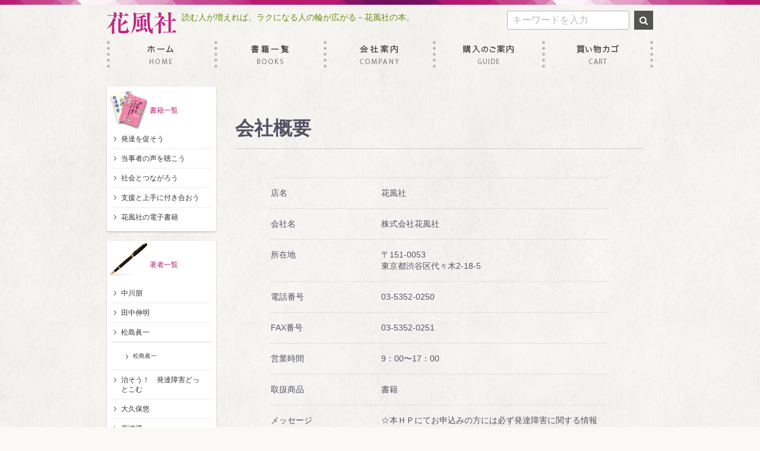

--- FILE ---
content_type: text/html; charset=UTF-8
request_url: http://www.kafusha.com/help/about
body_size: 15644
content:
<!doctype html>
<html lang="ja">
<head>
<meta charset="utf-8">
<meta http-equiv="X-UA-Compatible" content="IE=edge">
<title>
	｜当サイトについて	｜花風社 - 発達障害に関する本の出版
</title>
<meta name="viewport" content="width=device-width, initial-scale=1">
<link rel="icon" href="/template/default/img/common/favicon.ico">
<link rel="stylesheet" href="/template/default/css/style.css?v=3.0.10">
<link rel="stylesheet" href="/template/default/css/slick.css?v=3.0.10">
<link rel="stylesheet" href="/template/default/css/default.css?v=3.0.10">
<!-- for original theme CSS -->

<script src="https://ajax.googleapis.com/ajax/libs/jquery/1.11.3/jquery.min.js"></script>
<script>window.jQuery || document.write('<script src="/template/default/js/vendor/jquery-1.11.3.min.js?v=3.0.10"><\/script>')</script>


</head>
<body id="page_help_about" class="other_page">
<div id="wrapper">
    <header id="header">
        <div class="container-fluid inner">
                                                            <!-- ▼ロゴ -->
                         <div class="header_logo_area">
                <h1 class="header_logo"><a href="http://www.kafusha.com/"><img src="/template/default/img/common/logo02.png" alt="花風社" width="118"></a></h1>
                <p class="copy">読む人が増えれば、ラクになる人の輪が広がる－花風社の本。</p>
            </div>
        <!-- ▲ロゴ -->
    <!-- ▼商品検索 -->
            <div class="drawer_block pc header_bottom_area">
    <div id="search" class="search">
        <form method="get" id="searchform" action="/products/list">
            <div class="search_inner">
                <div class="input_search clearfix">
                    <input type="search" id="name" name="name" maxlength="50" placeholder="キーワードを入力" class="form-control" />
                    <button type="submit" class="bt_search"><svg class="cb cb-search"><use xlink:href="#cb-search" /></svg></button>
                </div>
            </div>
           <div class="extra-form">
                                                                                                                                                                                                                                                    </div>
         </form>
    </div>
</div>
        <!-- ▲商品検索 -->
    <!-- ▼グローバルナビ -->
            <!--#navi//-->
<nav id="navi" class="drawer_block pc">
<div id="navi_body">

<ul class="menu">
<li id="navi_home"><a href="/">HOME</a></li>
<li id="navi_books"><a href="/products/list">書籍一覧</a></li>
<li id="navi_company"><a href="/help/about">会社案内</a></li>
<li id="navi_guide"><a href="/help/guide ">購入のご案内</a></li>
<li id="navi_cart"><a href="/cart">買い物カゴ</a></li>
</ul>
</div>
</nav>
<!--//#navi-->
        <!-- ▲グローバルナビ -->

                                                    <p id="btn_menu"><a class="nav-trigger" href="#nav">Menu<span></span></a></p>
        </div>
    </header>

    <div id="contents" class="theme_side_left">

        <div id="contents_top">
                                            </div>

        <div class="container-fluid inner">
                                        <div id="side_left" class="side pc">
                                            <!-- ▼サイドバー -->
            <div class="widget-area" id="primary">
<aside class="widget-container sub_navi-widget" id="sub_navi-3">


<div class="topic_menu books">
<div class="topic_body">
<h1 class="widget-title">書籍一覧</h1>
    <ul class="menu">
            	                    				    <li>
        <a href="http://www.kafusha.com/products/list?category_id=15">
            発達を促そう
        </a>
            </li>

            				    <li>
        <a href="http://www.kafusha.com/products/list?category_id=16">
            当事者の声を聴こう
        </a>
            </li>

            				    <li>
        <a href="http://www.kafusha.com/products/list?category_id=17">
            社会とつながろう
        </a>
            </li>

            				    <li>
        <a href="http://www.kafusha.com/products/list?category_id=18">
            支援と上手に付き合おう
        </a>
            </li>

            				    <li>
        <a href="http://www.kafusha.com/products/list?category_id=33">
            花風社の電子書籍
        </a>
            </li>

                    	        	        	    </ul> <!-- category-nav -->
</div><!--//.topic_body-->
</div>

<div class="topic_menu writter">
<div class="topic_body">
<h1 class="widget-title">著者一覧</h1>
    <ul class="menu">
            	        	                    				    <li>
        <a href="http://www.kafusha.com/products/list?category_id=42">
            中川朋
        </a>
            </li>

            				    <li>
        <a href="http://www.kafusha.com/products/list?category_id=40">
            田中伸明
        </a>
            </li>

            				    <li>
        <a href="http://www.kafusha.com/products/list?category_id=38">
            松島眞一
        </a>
                    <ul>
                                    <li>
        <a href="http://www.kafusha.com/products/list?category_id=39">
            松島眞一
        </a>
            </li>

                        </ul>
            </li>

            				    <li>
        <a href="http://www.kafusha.com/products/list?category_id=37">
            治そう！　発達障害どっとこむ
        </a>
            </li>

            				    <li>
        <a href="http://www.kafusha.com/products/list?category_id=36">
            大久保悠
        </a>
            </li>

            				    <li>
        <a href="http://www.kafusha.com/products/list?category_id=35">
            座波淳
        </a>
            </li>

            				    <li>
        <a href="http://www.kafusha.com/products/list?category_id=34">
            廣木道心
        </a>
            </li>

            				    <li>
        <a href="http://www.kafusha.com/products/list?category_id=31">
            榎本澄雄
        </a>
            </li>

            				    <li>
        <a href="http://www.kafusha.com/products/list?category_id=19">
            愛甲修子
        </a>
            </li>

            				    <li>
        <a href="http://www.kafusha.com/products/list?category_id=10">
            浅見　淳子
        </a>
            </li>

            				    <li>
        <a href="http://www.kafusha.com/products/list?category_id=24">
            岩永竜一郎
        </a>
            </li>

            				    <li>
        <a href="http://www.kafusha.com/products/list?category_id=26">
            神田橋條治
        </a>
            </li>

            				    <li>
        <a href="http://www.kafusha.com/products/list?category_id=9">
            栗本　啓司
        </a>
            </li>

            				    <li>
        <a href="http://www.kafusha.com/products/list?category_id=13">
            こより
        </a>
            </li>

            				    <li>
        <a href="http://www.kafusha.com/products/list?category_id=27">
            竹島尚子
        </a>
            </li>

            				    <li>
        <a href="http://www.kafusha.com/products/list?category_id=25">
            中田大地
        </a>
            </li>

            				    <li>
        <a href="http://www.kafusha.com/products/list?category_id=29">
            長沼睦雄
        </a>
            </li>

            				    <li>
        <a href="http://www.kafusha.com/products/list?category_id=14">
            南雲　明彦
        </a>
            </li>

            				    <li>
        <a href="http://www.kafusha.com/products/list?category_id=12">
            ニキ・リンコ
        </a>
            </li>

            				    <li>
        <a href="http://www.kafusha.com/products/list?category_id=22">
            灰谷孝
        </a>
            </li>

            				    <li>
        <a href="http://www.kafusha.com/products/list?category_id=28">
            服巻智子
        </a>
            </li>

            				    <li>
        <a href="http://www.kafusha.com/products/list?category_id=11">
            藤家　寛子
        </a>
            </li>

            				    <li>
        <a href="http://www.kafusha.com/products/list?category_id=23">
            社会（みんな）の中で生きる子どもを育む会
        </a>
            </li>

                    	        	    </ul> <!-- category-nav -->
</div><!--//.topic_body-->
</div>

<div class="topic_inquiry">
<div class="topic_body">
<h1><a href="/contact">お問い合わせはこちら</a></h1>
<div class="wrap">
<div class="overflow">
<p class="m_b_0">お気軽にご連絡ください</p>
<img src="/template/default/img/common/bn_mail.png" alt="">
</div><!--//.overflow-->
</div><!--//.wrap-->
</div><!--//.topic_body-->
</div>

<a href="http://blog.goo.ne.jp/tabby222" target="_blank"><img class="bn" src="/template/default/img/common/bn_blog.gif" alt=""></a>

<a href="https://naosouhattatushogai.com/" target="_blank"><img class="bn" src="http://ec.kafusha.com/admin/content/file_view?file=%2Fhome%2Fkafusha%2Fwww%2Fec.kafusha.com%2Fhtml%2Fuser_data%2F%E3%83%90%E3%83%8A%E3%83%BC.gif" alt="治そう発達障害どっとこむ"></a>

</aside>
</div><!-- #primary end -->



        <!-- ▲サイドバー -->

                                    </div>
                        
            <div id="main">
                                                
                <div id="main_middle">
                        <div id="contents" class="main_only">
        <div class="container-fluid inner no-padding">
            <div id="main">
                <h1 class="page-heading">会社概要</h1>

                <div id="help_about" class="container-fluid">
                    <div id="help_about_box" class="row">
                        <div id="help_about_box__body" class="col-md-10 col-md-offset-1">
                            <div id="help_about_box__body_innner" class="dl_table">
                                                                    <dl id="help_about_box__shop_name">
                                        <dt>店名</dt>
                                        <dd>花風社</dd>
                                    </dl>
                                
                                                                <dl id="help_about_box__company_name">
                                    <dt>会社名</dt>
                                    <dd>株式会社花風社</dd>
                                </dl>
                                
                                                                <dl id="help_about_box__zip">
                                    <dt>所在地</dt>
                                    <dd>〒151-0053<br />
                                        東京都渋谷区代々木2-18-5
                                    </dd>
                                </dl>
                                
                                                                    <dl id="help_about_box__tel">
                                        <dt>電話番号</dt>
                                        <dd>03-5352-0250</dd>
                                    </dl>
                                
                                                                    <dl id="help_about_box__fax">
                                        <dt>FAX番号</dt>
                                        <dd>03-5352-0251</dd>
                                    </dl>
                                
                                                                    <dl id="help_about_box__business_hour">
                                        <dt>営業時間</dt>
                                        <dd>9：00〜17：00</dd>
                                    </dl>
                                
                                                                    <dl id="help_about_box__good_traded">
                                        <dt>取扱商品</dt>
                                        <dd>書籍</dd>
                                    </dl>
                                
                                                                    <dl id="help_about_box__message">
                                        <dt>メッセージ</dt>
                                        <dd>☆本ＨＰにてお申込みの方には必ず発達障害に関する情報の載った広報誌やポストカードなど特典をおつけしています。<br />
☆花風社の本は全国の書店（ネット書店も含む）でご注文になれます。</dd>
                                    </dl>
                                                            </div>

                            <div id="maps"></div>

                        </div><!-- /.col -->
                    </div><!-- /.row -->

<h2>沿革</h2>
<p>1996年2月創業。<br>
翻訳物を主とした出版物の制作を請け負う。<br>
99年より自社で取次口座を開き自社ブランドの出版を開始。<br>
2000年ころより発達障害の書物を手掛けるようになり、<br>
『自閉っ子シリーズ』や『発達障害は治りますか？』などの話題作を世に送り出す。<br>
現在は「発達障害者の社会での活躍」を応援する本を出し続けている。</p>

<h2>創業者・代表取締役</h2>
<p>浅見淳子（あさみ・じゅんこ）<br>
慶應義塾大学文学部卒業。出版社・著作権代理店勤務を経て花風社を設立。<br>
横浜市出身。</p>


                </div>
            </div>
        </div>
    </div>
                </div>

                                                            </div>

                                    
                                    
        </div>

        <footer id="footer">
                                                            <!-- ▼フッター -->
            <div class="container-fluid inner">
    <ul>
        <li><a href="http://www.kafusha.com/help/about">当サイトについて</a></li>
        <li><a href="http://www.kafusha.com/help/privacy">プライバシーポリシー</a></li>
        <li><a href="http://www.kafusha.com/help/tradelaw">特定商取引法に基づく表記</a></li>
        <li><a href="http://www.kafusha.com/contact">お問い合わせ</a></li>
    </ul>
    <div class="footer_logo_area">
        <p class="copyright">
            <small>copyright (c) 花風社 all rights reserved.</small>
        </p>
    </div>
</div>
        <!-- ▲フッター -->

                                        
        </footer>

    </div>

    <div id="drawer" class="drawer sp">
    </div>

</div>

<div class="overlay"></div>

<script src="/template/default/js/vendor/bootstrap.custom.min.js?v=3.0.10"></script>
<script src="/template/default/js/vendor/slick.min.js?v=3.0.10"></script>
<script src="/template/default/js/function.js?v=3.0.10"></script>
<script src="/template/default/js/eccube.js?v=3.0.10"></script>
<script>
$(function () {
    $('#drawer').append($('.drawer_block').clone(true).children());
    $.ajax({
        url: '/template/default/img/common/svg.html',
        type: 'GET',
        dataType: 'html',
    }).done(function(data){
        $('body').prepend(data);
    }).fail(function(data){
    });
});
</script>
</body>
</html>


--- FILE ---
content_type: text/css
request_url: http://www.kafusha.com/template/default/css/font.css
body_size: 995
content:
@charset "utf-8";

/***Win Netscape & Opera  Mac Opera****/
/***文字装飾の設定　ここから****/

body,th,td {
}
th,td {
}

h1 {
}
#side_left h1 {
/*	font-size : 12px ;*/
	font-size : 85% ;
}
#content h1 {
/*	font-size : 24px ;*/
}

h2 {
/*	font-size:20px;*/
}
#sidebar h2,#navi h2,#subnavi h2 {
/*	font-size:14px;*/
}
#footer h2{
/*	font-size:14px;*/
}

h3{
/*	font-size: 16px ;*/
}
#sidebar h3,#navi h3,#subnavi h3 {
/*	font-size:14px;*/
}
h4{
/*	font-size: 16px ;*/
}

#header_caption p{
/*	font-size:11px;*/
}
#side_left .topic_menu li{
/*	font-size : 12px ;*/
	font-size : 85% ;
}
#subnavi p{
/*	font-size:14px;*/
}
#subnavi li{
/*	font-size:11px;*/
}
#footer address,
#footer p{
/*	font-size:11px;*/
}

.text_xl{
/*	font-size:20px;*/
}
.text_l{
/*	font-size:16px;*/
}
.text_m{
/*	font-size:13px;*/
}
.text_s{
/*	font-size:12px;*/
}
.text_xs{
/*	font-size:11px;*/
}



input[type=button],
input[type=submit] {
/*	font-size:16px;*/
}


/***文字装飾の設定　ここまで****/


--- FILE ---
content_type: text/css
request_url: http://www.kafusha.com/template/default/css/module.css
body_size: 3690
content:


/***カラー設定　ここから***/

/*---------------------------------------------------------------------------*/

.color_blue {
	color:#003399 ;
}
.color_gray {
	color:#999;
}
.color_green {
/*	color:#486A00;*/
	color:#009e96;
}
.color_red {
	color:#C00;
}
.color_white {
	color:#FFF;
}
.color_yellow{
	color:#cc9900 ;
}



.bg_red{
	color:#fff ;
	background-color:#cc0000 ;
}
.bg_orange{
	background-color:#ff9966;
}
.bg_yellow{
	background-color:#ffff66;
}
.bg_rightyellow{
	background-color:#FFFFE0;
}
.bg_rightgreen {
	background-color:#ccff66;
}
.bg_green{
	color:#FFF;
	background-color:#486A00 !important;
}
.bg_blue{
	color:#FFF;
	background-color:#064D79 !important;
}
.bg_gray{
	background-color:#F5F5F5 !important;
}
.bg_darkgray{
	background-color:#D9D9D9 !important;
}
.bg_white{
	background-color:#FFF !important;
}


/***カラー設定　ここまで***/

/*---------------------------------------------------------------------------*/


.al_l{
	text-align:left !important;
}
.al_r{
	text-align:right !important;
}
.al_c{
	text-align:center !important;
}
.fl_l{
	float:left;
}
.fl_r{
	float:right;
}

/***余白設定　ここから***/

/*---------------------------------------------------------------------------*/

.m_t_8{
				margin-top:8px !important;
}
.m_t_16{
				margin-top:16px !important;
}
.m_t_32{
				margin-top:32px !important;
}
.m_b_0{
				margin-bottom:0px !important;
}
.m_b_8{
				margin-bottom:8px !important;
}
.m_b_16{
				margin-bottom:16px !important;
}
.m_b_32{
				margin-bottom:32px !important;
}

.m_l_8{
				margin-left:8px !important;
}
.m_l_16{
				margin-left:16px !important;
}
.m_l_32{
				margin-left:32px !important;
}
.m_r_8{
				margin-right:8px !important;
}
.m_r_16{
				margin-right:16px !important;
}
.m_r_32{
				margin-right:32px !important;
}
.m_l_420{
				margin-left:420px !important;
}
.m_l_320{
				margin-left:320px !important;
}
.m_r_420{
				margin-right:420px !important;
}
.m_r_320{
				margin-right:320px !important;
}

.m_0_0_8_0{
	margin:0 0 8px 0;
}


.p_l_8{
	padding-left:8px !important;
}
.p_l_16{
	padding-left:16px !important;
}
.p_l_32{
	padding-left:32px !important;
}
.p_r_8{
	padding-right:8px !important;
}
.p_r_16{
	padding-right:16px !important;
}
.p_r_32{
	padding-right:32px !important;
}

.p_0_0_0_0{
	padding:0 !important;
}
.p_0_2_2_0{
	padding:0 2px 2px 0 !important;
}
.p_0_0_2_0{
	padding:0 0px 2px 0 !important;
}
.p_0_8_8_0{
	padding:0 8px 8px 0 !important;
}
.p_0_0_8_0{
	padding:0 0px 8px 0 !important;
}
.p_8_8_8_8{
	padding:8px 8px 8px 8px !important;
}

/***ブロック設定　ここから***/
/*---------------------------------------------------------------------------*/
.w_10per{
	width:10%;
}
.w_20per{
	width:20%;
}
.w_25per{
	width:25%;
}
.w_30per{
	width:30%;
}
.w_35per{
	width:35%;
}
.w_40per{
	width:40%;
}
.w_45per{
	width:45%;
}
.w_50per{
	width:50%;
}
.block_318{
	float:left;
	padding:0 0px 8px 0;
	width:318px;
	voice-family: "\"}\"";
	voice-family: inherit;
	width:318px;
}
.block_327{
	float:left;
	padding:0 9px 8px 0;
	width:327px;
	voice-family: "\"}\"";
	voice-family: inherit;
	width:318px;
}
.block_350{
	float:left;
	padding:0 0px 8px 0;
	width:350px;
	voice-family: "\"}\"";
	voice-family: inherit;
	width:350px;
}
.block_380{
	float:left;
	padding:0 0px 8px 0;
	width:380px;
	voice-family: "\"}\"";
	voice-family: inherit;
	width:380px;
}
.block_388{
	float:left;
	padding:0 8px 8px 0;
	width:388px;
	voice-family: "\"}\"";
	voice-family: inherit;
	width:380px;
}

/***ブロック設定　ここまで***/

.overflow{
	overflow:hidden;
	/zoom:1;
}
.wrap{
}
.wrap:after{
	content:".";
	display:block;
	clear:both;
	height:0;
	visibility:hidden;
}


